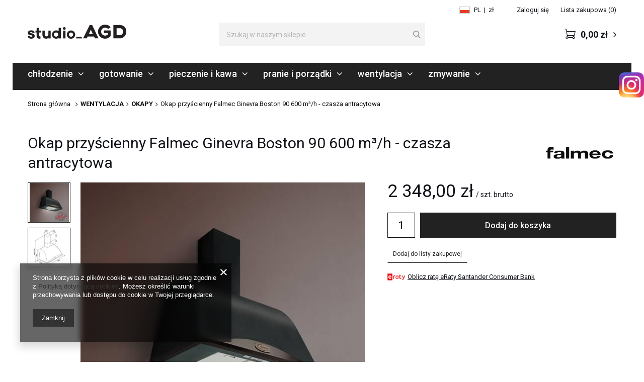

--- FILE ---
content_type: text/html; charset=utf-8
request_url: https://studioagd-store.pl/product-pol-393-Okap-przyscienny-Falmec-Ginevra-Boston-90-600-m3-h-czasza-antracytowa.html
body_size: 18146
content:
<!DOCTYPE html>
<html lang="pl" class="--vat --gross " ><head><meta name='viewport' content='user-scalable=no, initial-scale = 1.0, maximum-scale = 1.0, width=device-width'/> <meta http-equiv="Content-Type" content="text/html; charset=utf-8"><meta http-equiv="X-UA-Compatible" content="IE=edge"><title>Okap przyścienny Falmec Ginevra Boston 90 600 m³/h - czasza antracytowa  | WENTYLACJA \ OKAPY</title><meta name="keywords" content="Okap przyścienny Falmec Ginevra Boston 90 600 m³/h - czasza antracytowa   Falmec  Rodzaj okapu Przyścienny / Kominowy Kolor Grafitowy / Antracyt Głośność okapu, tryb maksymalny [db(A)] 61 - 65 Wydajność (tryb maksymalny) [m3/h] 451 - 500 Szerokość [cm] 81 - 90  Ginevra Boston 90 600 m³/h - czasza antracyt  8034122409948 | WENTYLACJA \ OKAPY"><meta name="description" content="Okap przyścienny Falmec Ginevra Boston 90 600 m³/h - czasza antracytowa  |  | WENTYLACJA \ OKAPY"><link rel="icon" href="/gfx/pol/favicon.ico"><meta name="theme-color" content="#0E1116"><meta name="msapplication-navbutton-color" content="#0E1116"><meta name="apple-mobile-web-app-status-bar-style" content="#0E1116"><link rel="preload stylesheet" as="style" href="/gfx/pol/style.css.gzip?r=1713442233"><script>var app_shop={urls:{prefix:'data="/gfx/'.replace('data="', '')+'pol/',graphql:'/graphql/v1/'},vars:{priceType:'gross',priceTypeVat:true,productDeliveryTimeAndAvailabilityWithBasket:false,geoipCountryCode:'US',},txt:{priceTypeText:'',},fn:{},fnrun:{},files:[],graphql:{}};const getCookieByName=(name)=>{const value=`; ${document.cookie}`;const parts = value.split(`; ${name}=`);if(parts.length === 2) return parts.pop().split(';').shift();return false;};if(getCookieByName('freeeshipping_clicked')){document.documentElement.classList.remove('--freeShipping');}if(getCookieByName('rabateCode_clicked')){document.documentElement.classList.remove('--rabateCode');}</script><script src="/gfx/pol/shop.js.gzip?r=1713442233"></script><meta name="robots" content="index,follow"><meta name="rating" content="general">
<!-- Begin LoginOptions html -->

<style>
#client_new_social .service_item[data-name="service_Apple"]:before, 
#cookie_login_social_more .service_item[data-name="service_Apple"]:before,
.oscop_contact .oscop_login__service[data-service="Apple"]:before {
    display: block;
    height: 2.6rem;
    content: url('/gfx/standards/apple.svg?r=1743165583');
}
.oscop_contact .oscop_login__service[data-service="Apple"]:before {
    height: auto;
    transform: scale(0.8);
}
#client_new_social .service_item[data-name="service_Apple"]:has(img.service_icon):before,
#cookie_login_social_more .service_item[data-name="service_Apple"]:has(img.service_icon):before,
.oscop_contact .oscop_login__service[data-service="Apple"]:has(img.service_icon):before {
    display: none;
}
</style>

<!-- End LoginOptions html -->

<!-- Open Graph -->
<meta property="og:type" content="website"><meta property="og:url" content="https://studioagd-store.pl/product-pol-393-Okap-przyscienny-Falmec-Ginevra-Boston-90-600-m3-h-czasza-antracytowa.html
"><meta property="og:title" content="Okap przyścienny Falmec Ginevra Boston 90 600 m³/h - czasza antracytowa"><meta property="og:site_name" content="studio_AGD store"><meta property="og:locale" content="pl_PL"><meta property="og:image" content="https://studioagd-store.pl/hpeciai/71fbb5ff9f958cfd74e9d2e462001d70/pol_pl_Okap-przyscienny-Falmec-Ginevra-Boston-90-600-m3-h-czasza-antracytowa-393_1.jpg"><meta property="og:image:width" content="565"><meta property="og:image:height" content="565"><link rel="manifest" href="https://studioagd-store.pl/data/include/pwa/3/manifest.json?t=3"><meta name="apple-mobile-web-app-capable" content="yes"><meta name="apple-mobile-web-app-status-bar-style" content="black"><meta name="apple-mobile-web-app-title" content="studioagd-store.pl"><link rel="apple-touch-icon" href="/data/include/pwa/3/icon-128.png"><link rel="apple-touch-startup-image" href="/data/include/pwa/3/logo-512.png" /><meta name="msapplication-TileImage" content="/data/include/pwa/3/icon-144.png"><meta name="msapplication-TileColor" content="#2F3BA2"><meta name="msapplication-starturl" content="/"><script type="application/javascript">var _adblock = true;</script><script async src="/data/include/advertising.js"></script><script type="application/javascript">var statusPWA = {
                online: {
                    txt: "Połączono z internetem",
                    bg: "#5fa341"
                },
                offline: {
                    txt: "Brak połączenia z internetem",
                    bg: "#eb5467"
                }
            }</script><script async type="application/javascript" src="/ajax/js/pwa_online_bar.js?v=1&r=6"></script><script >
window.dataLayer = window.dataLayer || [];
window.gtag = function gtag() {
dataLayer.push(arguments);
}
gtag('consent', 'default', {
'ad_storage': 'denied',
'analytics_storage': 'denied',
'ad_personalization': 'denied',
'ad_user_data': 'denied',
'wait_for_update': 500
});

gtag('set', 'ads_data_redaction', true);
</script><script  class='google_consent_mode_update'>
gtag('consent', 'update', {
'ad_storage': 'granted',
'analytics_storage': 'granted',
'ad_personalization': 'granted',
'ad_user_data': 'granted'
});
</script>
<!-- End Open Graph -->

<link rel="canonical" href="https://studioagd-store.pl/product-pol-393-Okap-przyscienny-Falmec-Ginevra-Boston-90-600-m3-h-czasza-antracytowa.html" />

                <!-- Global site tag (gtag.js) -->
                <script  async src="https://www.googletagmanager.com/gtag/js?id=AW-10801514944"></script>
                <script >
                    window.dataLayer = window.dataLayer || [];
                    window.gtag = function gtag(){dataLayer.push(arguments);}
                    gtag('js', new Date());
                    
                    gtag('config', 'AW-10801514944', {"allow_enhanced_conversions":true});
gtag('config', 'G-393787719');

                </script>
                <link rel="stylesheet" type="text/css" href="/data/designs/12091_8/gfx/pol/custom.css.gzip?r=1721991080">            <!-- Google Tag Manager -->
                    <script >(function(w,d,s,l,i){w[l]=w[l]||[];w[l].push({'gtm.start':
                    new Date().getTime(),event:'gtm.js'});var f=d.getElementsByTagName(s)[0],
                    j=d.createElement(s),dl=l!='dataLayer'?'&l='+l:'';j.async=true;j.src=
                    'https://www.googletagmanager.com/gtm.js?id='+i+dl;f.parentNode.insertBefore(j,f);
                    })(window,document,'script','dataLayer','GTM-');</script>
            <!-- End Google Tag Manager --><script>(function(w,d,s,i,dl){w._ceneo = w._ceneo || function () {
w._ceneo.e = w._ceneo.e || []; w._ceneo.e.push(arguments); };
w._ceneo.e = w._ceneo.e || [];dl=dl===undefined?"dataLayer":dl;
const f = d.getElementsByTagName(s)[0], j = d.createElement(s); j.defer = true;
j.src = "https://ssl.ceneo.pl/ct/v5/script.js?accountGuid=" + i + "&t=" +
Date.now() + (dl ? "&dl=" + dl : ""); f.parentNode.insertBefore(j, f);
})(window, document, "script", "6ff35036-44a8-46d9-9074-0ea835b53220");</script>
                <script>
                if (window.ApplePaySession && window.ApplePaySession.canMakePayments()) {
                    var applePayAvailabilityExpires = new Date();
                    applePayAvailabilityExpires.setTime(applePayAvailabilityExpires.getTime() + 2592000000); //30 days
                    document.cookie = 'applePayAvailability=yes; expires=' + applePayAvailabilityExpires.toUTCString() + '; path=/;secure;'
                    var scriptAppleJs = document.createElement('script');
                    scriptAppleJs.src = "/ajax/js/apple.js?v=2";
                    if (document.readyState === "interactive" || document.readyState === "complete") {
                          document.body.append(scriptAppleJs);
                    } else {
                        document.addEventListener("DOMContentLoaded", () => {
                            document.body.append(scriptAppleJs);
                        });  
                    }
                } else {
                    document.cookie = 'applePayAvailability=no; path=/;secure;'
                }
                </script>
                <script>let paypalDate = new Date();
                    paypalDate.setTime(paypalDate.getTime() + 86400000);
                    document.cookie = 'payPalAvailability_PLN=-1; expires=' + paypalDate.getTime() + '; path=/; secure';
                </script><link rel="preload" as="image" href="/hpeciai/71fbb5ff9f958cfd74e9d2e462001d70/pol_pm_Okap-przyscienny-Falmec-Ginevra-Boston-90-600-m3-h-czasza-antracytowa-393_1.jpg"><style>
								#main_banner1.skeleton .main_slider__item {
									padding-top: calc(454/1170* 100%);
								}
								#main_banner1 .main_slider__item > a.loading {
									min-height: 454px;
								}
							</style><style>
									#photos_slider[data-skeleton] .photos__link:before {
										padding-top: calc(565/565* 100%);
									}
									@media (min-width: 979px) {.photos__slider[data-skeleton] .photos__figure:not(.--nav):first-child .photos__link {
										max-height: 565px;
									}}
								</style></head><body><script>
					var script = document.createElement('script');
					script.src = app_shop.urls.prefix + 'envelope.js.gzip';

					document.getElementsByTagName('body')[0].insertBefore(script, document.getElementsByTagName('body')[0].firstChild);
				</script><div id="container" class="projector_page container"><header class="row mx-0 mx-md-n5 flex-nowrap flex-md-wrap commercial_banner"><script class="ajaxLoad">
                app_shop.vars.vat_registered = "true";
                app_shop.vars.currency_format = "###,##0.00";
                
                    app_shop.vars.currency_before_value = false;
                
                    app_shop.vars.currency_space = true;
                
                app_shop.vars.symbol = "zł";
                app_shop.vars.id= "PLN";
                app_shop.vars.baseurl = "http://studioagd-store.pl/";
                app_shop.vars.sslurl= "https://studioagd-store.pl/";
                app_shop.vars.curr_url= "%2Fproduct-pol-393-Okap-przyscienny-Falmec-Ginevra-Boston-90-600-m3-h-czasza-antracytowa.html";
                

                var currency_decimal_separator = ',';
                var currency_grouping_separator = ' ';

                
                    app_shop.vars.blacklist_extension = ["exe","com","swf","js","php"];
                
                    app_shop.vars.blacklist_mime = ["application/javascript","application/octet-stream","message/http","text/javascript","application/x-deb","application/x-javascript","application/x-shockwave-flash","application/x-msdownload"];
                
                    app_shop.urls.contact = "/contact-pol.html";
                </script><div id="viewType" style="display:none"></div><div id="menu_settings" class="px-0"><div class="menu_settings_bar d-md-flex align-items-center"><div class="open_trigger"><div class="menu_settings_wrapper"><div class="menu_settings_inline"><div class="menu_settings_header">
                                            Język i waluta: 
                                        </div><div class="menu_settings_content"><span class="menu_settings_flag flag flag_pol"></span><strong class="menu_settings_value"><span class="menu_settings_language">pl</span><span> | </span><span class="menu_settings_currency">zł</span></strong></div></div><div class="menu_settings_inline"><div class="menu_settings_header">
                                            Dostawa do: 
                                        </div><div class="menu_settings_content"><strong class="menu_settings_value">Polska</strong></div></div></div></div><form action="https://studioagd-store.pl/settings.php" method="post"><ul class="bg_alter"><li><div class="form-group"><label for="menu_settings_curr">Waluta</label><div class="select-after"><select class="form-control" name="curr" id="menu_settings_curr"><option value="PLN" selected>zł</option><option value="EUR">€ (1 zł = 0.2364€)
                                                                        </option></select></div></div></li><li class="buttons"><button class="btn --solid --large" type="submit">
                                            Zastosuj zmiany
                                        </button></li></ul></form><div id="menu_additional"><a class="menu_settings_login log_in" href="https://studioagd-store.pl/login.php" title="">Zaloguj się
                                    </a><a class="menu_settings_logout register" href="https://studioagd-store.pl/client-new.php?register" title="">Zarejestruj się
                                    </a><a href="/basketedit.php?mode=2" class="menu_settings_wishlist">
                                Lista zakupowa
                                <span>0</span></a></div></div></div><div id="logo" class="col-md-4 d-flex align-items-center"><a href="https://studioagd-store.pl/" target="_self"><img src="/data/gfx/mask/pol/logo_3_big.png" alt="STUDIO_AGD_STORE" width="196" height="28"></a></div><form action="https://studioagd-store.pl/search.php" method="get" id="menu_search" class="col-md-4 px-md-0"><label class="d-md-none"><i class="icon-search"></i></label><div><div class="form-group"><input id="menu_search_text" type="text" name="text" class="catcomplete" placeholder="Szukaj w naszym sklepie"></div><button type="submit" class="d-none d-md-inline-block"><i class="icon-search"></i></button><a href="https://studioagd-store.pl/searching.php" title=""><i class="icon-remove d-md-none"></i></a></div></form><div id="menu_basket" class="col-md-4"><a href="https://studioagd-store.pl/basketedit.php?mode=1"><strong>0,00 zł</strong><span class="badge badge-info"></span></a><div class="d-none"><a class="wishes_link link" href="https://studioagd-store.pl/basketedit.php?mode=2" rel="nofollow" title=""><span>Lista zakupowa(0)</span></a><span> | </span><a class="basket_link link" href="https://studioagd-store.pl/basketedit.php?mode=1" rel="nofollow" title="Twój koszyk jest pusty, najpierw dodaj do niego produkty z naszej oferty.">
                        Złóż zamówienie
                    </a></div><script>
                        app_shop.vars.cache_html = true;
                    </script></div><nav id="menu_categories" class="col-md-12 px-0"><button type="button" class="navbar-toggler"><i class="icon-reorder"></i></button><div class="navbar-collapse" id="menu_navbar"><ul class="navbar-nav"><li class="nav-item"><a  href="/pol_m_CHLODZENIE-820.html" target="_self" title="CHŁODZENIE" class="nav-link" >CHŁODZENIE</a><ul class="navbar-subnav"><li class="nav-item"><a class="nav-link" href="/pol_m_CHLODZENIE_AKCESORIA-831.html" target="_self">AKCESORIA</a></li><li class="nav-item"><a class="nav-link" href="/pol_m_CHLODZENIE_BLAST-CHILLER-832.html" target="_self">BLAST CHILLER</a></li><li class="nav-item"><a class="nav-link" href="/pol_m_CHLODZENIE_CHLODZIARKI-828.html" target="_self">CHŁODZIARKI</a></li><li class="nav-item"><a class="nav-link" href="/pol_m_CHLODZENIE_CHLODZIARKO-ZAMRAZARKI-829.html" target="_self">CHŁODZIARKO-ZAMRAŻARKI</a></li><li class="nav-item"><a class="nav-link" href="/pol_m_CHLODZENIE_HUMIDORY-1063.html" target="_self">HUMIDORY</a></li><li class="nav-item"><a class="nav-link" href="/pol_m_CHLODZENIE_WINIARKI-827.html" target="_self">WINIARKI</a></li><li class="nav-item"><a class="nav-link" href="/pol_m_CHLODZENIE_ZAMRAZARKI-830.html" target="_self">ZAMRAŻARKI</a></li></ul></li><li class="nav-item"><a  href="/pol_m_GOTOWANIE-821.html" target="_self" title="GOTOWANIE" class="nav-link" >GOTOWANIE</a><ul class="navbar-subnav"><li class="nav-item"><a class="nav-link" href="/pol_m_GOTOWANIE_AKCESORIA-838.html" target="_self">AKCESORIA</a></li><li class="nav-item"><a class="nav-link" href="/pol_m_GOTOWANIE_KUCHNIE-WOLNOSTOJACE-836.html" target="_self">KUCHNIE WOLNOSTOJĄCE</a></li><li class="nav-item"><a class="nav-link" href="/pol_m_GOTOWANIE_MIKROFALOWKI-834.html" target="_self">MIKROFALÓWKI</a></li><li class="nav-item"><a class="nav-link" href="/pol_m_GOTOWANIE_PAKOWARKI-PROZNIOWE-1373.html" target="_self">PAKOWARKI PRÓŻNIOWE</a></li><li class="nav-item"><a class="nav-link" href="/pol_m_GOTOWANIE_PLYTY-833.html" target="_self">PŁYTY</a></li><li class="nav-item"><a class="nav-link" href="/pol_m_GOTOWANIE_PLYTY-Z-WYCIAGIEM-BLATOWYM-1004.html" target="_self">PŁYTY Z WYCIĄGIEM BLATOWYM</a></li><li class="nav-item"><a class="nav-link" href="/pol_m_GOTOWANIE_URZADZENIE-DO-GOTOWANIA-NA-PARZE-835.html" target="_self">URZĄDZENIE DO GOTOWANIA NA PARZE</a></li></ul></li><li class="nav-item"><a  href="/pol_m_PIECZENIE-I-KAWA-817.html" target="_self" title="PIECZENIE I KAWA" class="nav-link" >PIECZENIE I KAWA</a><ul class="navbar-subnav"><li class="nav-item"><a class="nav-link" href="/pol_m_PIECZENIE-I-KAWA_AKCESORIA-848.html" target="_self">AKCESORIA</a></li><li class="nav-item"><a class="nav-link" href="/pol_m_PIECZENIE-I-KAWA_EKSPRESY-DO-KAWY-846.html" target="_self">EKSPRESY DO KAWY</a></li><li class="nav-item"><a class="nav-link" href="/pol_m_PIECZENIE-I-KAWA_PIEKARNIK-Z-FUNKCJA-MIKROFALI-1383.html" target="_self">PIEKARNIK Z FUNKCJĄ MIKROFALI</a></li><li class="nav-item"><a class="nav-link" href="/pol_m_PIECZENIE-I-KAWA_PIEKARNIK-Z-FUNKCJA-PARY-I-MIKROFALI-1390.html" target="_self">PIEKARNIK Z FUNKCJĄ PARY I MIKROFALI</a></li><li class="nav-item"><a class="nav-link" href="/pol_m_PIECZENIE-I-KAWA_PIEKARNIKI-845.html" target="_self">PIEKARNIKI</a></li><li class="nav-item"><a class="nav-link" href="/pol_m_PIECZENIE-I-KAWA_PIEKARNIKI-100-PARY-984.html" target="_self">PIEKARNIKI 100% PARY</a></li><li class="nav-item"><a class="nav-link" href="/pol_m_PIECZENIE-I-KAWA_SZUFLADY-837.html" target="_self">SZUFLADY</a></li></ul></li><li class="nav-item"><a  href="/pol_m_PRANIE-I-PORZADKI-822.html" target="_self" title="PRANIE I PORZĄDKI" class="nav-link" >PRANIE I PORZĄDKI</a><ul class="navbar-subnav"><li class="nav-item"><a class="nav-link" href="/pol_m_PRANIE-I-PORZADKI_AKCESORIA-855.html" target="_self">AKCESORIA</a></li><li class="nav-item"><a class="nav-link" href="/pol_m_PRANIE-I-PORZADKI_PRALKI-852.html" target="_self">PRALKI</a></li><li class="nav-item"><a class="nav-link" href="/pol_m_PRANIE-I-PORZADKI_PRALKO-SUSZARKI-854.html" target="_self">PRALKO-SUSZARKI</a></li><li class="nav-item"><a class="nav-link" href="/pol_m_PRANIE-I-PORZADKI_SUSZARKI-853.html" target="_self">SUSZARKI</a></li><li class="nav-item"><a class="nav-link" href="/pol_m_PRANIE-I-PORZADKI_URZADZENIA-PRASUJACE-998.html" target="_self">URZĄDZENIA PRASUJĄCE</a></li></ul></li><li class="nav-item active"><a  href="/pol_m_WENTYLACJA-818.html" target="_self" title="WENTYLACJA" class="nav-link active" >WENTYLACJA</a><ul class="navbar-subnav"><li class="nav-item"><a class="nav-link" href="/pol_m_WENTYLACJA_AKCESORIA-857.html" target="_self">AKCESORIA</a></li><li class="nav-item active"><a class="nav-link active" href="/pol_m_WENTYLACJA_OKAPY-856.html" target="_self">OKAPY</a></li><li class="nav-item"><a class="nav-link" href="/pol_m_WENTYLACJA_SILNIKI-1397.html" target="_self">SILNIKI</a></li></ul></li><li class="nav-item"><a  href="/pol_m_ZMYWANIE-819.html" target="_self" title="ZMYWANIE" class="nav-link" >ZMYWANIE</a><ul class="navbar-subnav"><li class="nav-item"><a class="nav-link" href="/pol_m_ZMYWANIE_AKCESORIA-866.html" target="_self">AKCESORIA</a></li><li class="nav-item"><a class="nav-link" href="/pol_m_ZMYWANIE_BATERIE-KUCHENNE-863.html" target="_self">BATERIE KUCHENNE</a></li><li class="nav-item"><a class="nav-link" href="/pol_m_ZMYWANIE_BATERIE-KUCHENNE-ZESTAWY-1079.html" target="_self">BATERIE KUCHENNE - ZESTAWY</a></li><li class="nav-item"><a class="nav-link" href="/pol_m_ZMYWANIE_QUOOKER-1460.html" target="_self">QUOOKER</a></li><li class="nav-item"><a class="nav-link" href="/pol_m_ZMYWANIE_ROZDRABNIACZE-867.html" target="_self">ROZDRABNIACZE</a></li><li class="nav-item"><a class="nav-link" href="/pol_m_ZMYWANIE_ZLEWOZMYWAKI-862.html" target="_self">ZLEWOZMYWAKI</a></li><li class="nav-item"><a class="nav-link" href="/pol_m_ZMYWANIE_ZMYWARKI-864.html" target="_self">ZMYWARKI</a></li></ul></li></ul></div></nav><div class="breadcrumbs col-md-12 px-md-5"><div class="back_button"><button id="back_button"><i class="icon-angle-left"></i> Wstecz</button></div><div class="list_wrapper"><ol><li class="bc-main"><span><a href="/">Strona główna</a></span></li><li class="category bc-item-1"><a class="category" href="/pol_m_WENTYLACJA-818.html">WENTYLACJA</a></li><li class="category bc-active bc-item-2"><a class="category" href="/pol_m_WENTYLACJA_OKAPY-856.html">OKAPY</a></li><li class="bc-active bc-product-name"><span>Okap przyścienny Falmec Ginevra Boston 90 600 m³/h - czasza antracytowa</span></li></ol></div></div></header><div id="layout" class="row clearfix"><aside class="col-3"><div class="setMobileGrid" data-item="#menu_navbar"></div><div class="setMobileGrid" data-item="#menu_navbar3" data-ismenu1="true"></div><div class="setMobileGrid" data-item="#menu_blog"></div><div class="login_menu_block d-lg-none" id="login_menu_block"><a class="sign_in_link" href="/login.php" title=""><i class="icon-user"></i><span>Zaloguj się</span></a><a class="registration_link" href="/client-new.php?register" title=""><i class="icon-lock"></i><span>Zarejestruj się</span></a><a class="order_status_link" href="/order-open.php" title=""><i class="icon-globe"></i><span>Sprawdź status zamówienia</span></a></div><div class="setMobileGrid" data-item="#menu_contact"></div><div class="setMobileGrid" data-item="#menu_settings"></div><div class="setMobileGrid" data-item="#Filters"></div></aside><div id="content" class="col-12 px-0 d-flex flex-wrap"><div id="menu_compare_product" class="compare mb-2 pt-sm-3 pb-sm-3 mb-sm-3 mx-3" style="display: none;"><div class="compare__label d-none d-sm-block">Dodane do porównania</div><div class="compare__sub"></div><div class="compare__buttons"><a class="compare__button btn --solid --secondary" href="https://studioagd-store.pl/product-compare.php" title="Porównaj wszystkie produkty" target="_blank"><span>Porównaj produkty </span><span class="d-sm-none">(0)</span></a><a class="compare__button --remove btn d-none d-sm-block" href="https://studioagd-store.pl/settings.php?comparers=remove&amp;product=###" title="Usuń wszystkie produkty">
                        Usuń produkty
                    </a></div><script>
                        var cache_html = true;
                    </script></div><section id="projector_productname" class="product_name d-flex mb-2 mb-sm-4 justify-content-between col-12"><div class="product_name__wrapper pr-md-2"><h1 class="product_name__name m-0">Okap przyścienny Falmec Ginevra Boston 90 600 m³/h - czasza antracytowa</h1></div><div class="product_name__firm_logo d-none d-md-flex justify-content-end align-items-center"><a class="firm_logo" href="/firm-pol-1308137277-Falmec.html"><img src="/data/lang/pol/producers/gfx/projector/1308137277_1.png" title="Falmec" alt="Falmec"></a></div></section><section id="projector_photos" class="photos col-12 col-md-6 col-lg-7 d-flex align-items-start mb-2 mb-md-4"><div id="photos_nav" class="photos__nav d-none d-md-flex flex-md-column"><figure class="photos__figure --nav"><a class="photos__link --nav" href="/hpeciai/71fbb5ff9f958cfd74e9d2e462001d70/pol_pl_Okap-przyscienny-Falmec-Ginevra-Boston-90-600-m3-h-czasza-antracytowa-393_1.jpg" data-slick-index="0" data-width="100" data-height="100"><img class="photos__photo b-lazy --nav" alt="Okap przyścienny Falmec Ginevra Boston 90 600 m³/h - czasza antracytowa" data-src="/hpeciai/cbf86cb88c23ce4b71af8716af8fc967/pol_ps_Okap-przyscienny-Falmec-Ginevra-Boston-90-600-m3-h-czasza-antracytowa-393_1.jpg"></a></figure><figure class="photos__figure --nav"><a class="photos__link --nav" href="/hpeciai/2a0aa2b5979d4c4711fac529c4748817/pol_pl_Okap-przyscienny-Falmec-Ginevra-Boston-90-600-m3-h-czasza-antracytowa-393_2.jpg" data-slick-index="1" data-width="92" data-height="100"><img class="photos__photo b-lazy --nav" alt="Okap przyścienny Falmec Ginevra Boston 90 600 m³/h - czasza antracytowa" data-src="/hpeciai/4b9b43ab9e6828208942fdc8bf999541/pol_ps_Okap-przyscienny-Falmec-Ginevra-Boston-90-600-m3-h-czasza-antracytowa-393_2.jpg"></a></figure></div><div id="photos_slider" class="photos__slider" data-nav="true"><div class="photos___slider_wrapper"><figure class="photos__figure"><a class="photos__link" href="/hpeciai/71fbb5ff9f958cfd74e9d2e462001d70/pol_pl_Okap-przyscienny-Falmec-Ginevra-Boston-90-600-m3-h-czasza-antracytowa-393_1.jpg" data-width="565" data-height="565"><img class="photos__photo slick-loading" alt="Okap przyścienny Falmec Ginevra Boston 90 600 m³/h - czasza antracytowa" data-lazy="/hpeciai/71fbb5ff9f958cfd74e9d2e462001d70/pol_pm_Okap-przyscienny-Falmec-Ginevra-Boston-90-600-m3-h-czasza-antracytowa-393_1.jpg"></a></figure><figure class="photos__figure"><a class="photos__link" href="/hpeciai/2a0aa2b5979d4c4711fac529c4748817/pol_pl_Okap-przyscienny-Falmec-Ginevra-Boston-90-600-m3-h-czasza-antracytowa-393_2.jpg" data-width="273" data-height="297"><img class="photos__photo slick-loading" alt="Okap przyścienny Falmec Ginevra Boston 90 600 m³/h - czasza antracytowa" data-lazy="/hpeciai/2a0aa2b5979d4c4711fac529c4748817/pol_pm_Okap-przyscienny-Falmec-Ginevra-Boston-90-600-m3-h-czasza-antracytowa-393_2.jpg"></a></figure></div></div></section><div class="pswp" tabindex="-1" role="dialog" aria-hidden="true"><div class="pswp__bg"></div><div class="pswp__scroll-wrap"><div class="pswp__container"><div class="pswp__item"></div><div class="pswp__item"></div><div class="pswp__item"></div></div><div class="pswp__ui pswp__ui--hidden"><div class="pswp__top-bar"><div class="pswp__counter"></div><button class="pswp__button pswp__button--close" title="Close (Esc)"></button><button class="pswp__button pswp__button--share" title="Share"></button><button class="pswp__button pswp__button--fs" title="Toggle fullscreen"></button><button class="pswp__button pswp__button--zoom" title="Zoom in/out"></button><div class="pswp__preloader"><div class="pswp__preloader__icn"><div class="pswp__preloader__cut"><div class="pswp__preloader__donut"></div></div></div></div></div><div class="pswp__share-modal pswp__share-modal--hidden pswp__single-tap"><div class="pswp__share-tooltip"></div></div><button class="pswp__button pswp__button--arrow--left" title="Previous (arrow left)"></button><button class="pswp__button pswp__button--arrow--right" title="Next (arrow right)"></button><div class="pswp__caption"><div class="pswp__caption__center"></div></div></div></div></div><script class="ajaxLoad">
                cena_raty = 2348.00;
                
                    var  client_login = 'false'
                    
                var  client_points = '';
                var  points_used = '';
                var  shop_currency = 'zł';
                var product_data = {
                "product_id": '393',
                
                "currency":"zł",
                "product_type":"product_item",
                "unit":"szt.",
                "unit_plural":"szt.",

                "unit_sellby":"1",
                "unit_precision":"0",

                "base_price":{
                
                    "maxprice":"2348.00",
                
                    "maxprice_formatted":"2 348,00 zł",
                
                    "maxprice_net":"1908.94",
                
                    "maxprice_net_formatted":"1 908,94 zł",
                
                    "minprice":"2348.00",
                
                    "minprice_formatted":"2 348,00 zł",
                
                    "minprice_net":"1908.94",
                
                    "minprice_net_formatted":"1 908,94 zł",
                
                    "size_max_maxprice_net":"0.00",
                
                    "size_min_maxprice_net":"0.00",
                
                    "size_max_maxprice_net_formatted":"0,00 zł",
                
                    "size_min_maxprice_net_formatted":"0,00 zł",
                
                    "size_max_maxprice":"0.00",
                
                    "size_min_maxprice":"0.00",
                
                    "size_max_maxprice_formatted":"0,00 zł",
                
                    "size_min_maxprice_formatted":"0,00 zł",
                
                    "price_unit_sellby":"2348.00",
                
                    "value":"2348.00",
                    "price_formatted":"2 348,00 zł",
                    "price_net":"1908.94",
                    "price_net_formatted":"1 908,94 zł",
                    "vat":"23",
                    "worth":"2348.00",
                    "worth_net":"1908.94",
                    "worth_formatted":"2 348,00 zł",
                    "worth_net_formatted":"1 908,94 zł",
                    "basket_enable":"y",
                    "special_offer":"false",
                    "rebate_code_active":"n",
                    "priceformula_error":"false"
                },

                "order_quantity_range":{
                
                }

                

                }
                var  trust_level = '0';
            </script><form id="projector_form" action="https://studioagd-store.pl/basketchange.php" method="post" data-product_id="393" class="
                     col-12 col-md-6 col-lg-5 mb-2 mb-md-4 
                    "><input id="projector_product_hidden" type="hidden" name="product" value="393"><input id="projector_size_hidden" type="hidden" name="size" autocomplete="off" value="onesize"><input id="projector_mode_hidden" type="hidden" name="mode" value="1"><div id="projector_details" class="product_info"><div class="product_section sizes" id="projector_sizes_cont" style="display:none;"><label class="select_button_label">Rozmiar</label><div class="product_section_sub sizes__sub"><a class="select_button" href="/product-pol-393-Okap-przyscienny-Falmec-Ginevra-Boston-90-600-m3-h-czasza-antracytowa.html?selected_size=onesize" data-type="onesize">uniwersalny</a></div></div><div class="projector_product_status_wrapper" style="display:none"><div id="projector_status_description_wrapper" style="display:none"><div><span class="projector_status_gfx_wrapper"><img id="projector_status_gfx" class="projector_status_gfx" alt="status_icon" src="/data/lang/pol/available_graph/graph_1_7.png"></span><span class="projector_amount" id="projector_amount"><strong>%d </strong></span><span class="projector_status_description" id="projector_status_description">Sprawdź dostępność - 500 350 530</span></div></div><div id="projector_shipping_info" style="display:none"><label>
                                            Wysyłka 
                                        </label><div><span class="projector_delivery_days" id="projector_delivery_days">
                                                                w czwartek 
                                                            </span></div><a class="shipping_info btn" href="#shipping_info" title="Sprawdź czasy i koszty wysyłki">
                                    Sprawdź czasy i koszty wysyłki
                                </a></div></div><div id="projector_prices_wrapper"><div class="product_section" id="projector_price_srp_wrapper" style="display:none;"><label class="projector_label">Cena katalogowa:</label><div><span class="projector_price_srp" id="projector_price_srp"></span></div></div><div class="product_section" id="projector_price_value_wrapper"><label class="projector_label"></label><div class="projector_price_subwrapper"><div id="projector_price_maxprice_wrapper" style="display:none;"><del class="projector_price_maxprice" id="projector_price_maxprice"></del></div><strong class="projector_price_value" id="projector_price_value">2 348,00 zł</strong><div class="price_gross_info"><small class="projector_price_unit_sep">
                                                 / 
                                            </small><small class="projector_price_unit_sellby" id="projector_price_unit_sellby" style="display:none">1</small><small class="projector_price_unit" id="projector_price_unit">szt.</small><span>
                                                            brutto
                                                        </span></div><div class="instalment_yousave"><span id="projector_instalment_wrapper"></span><span class="projector_price_yousave" id="projector_price_yousave" style="display:none;"></span></div></div></div></div><div class="product_section tell_availability" id="projector_tell_availability" style="display:none"><label>
                            Powiadomienie:
                        </label><div class="product_section_sub"><div class="form-group"><div class="input-group has-feedback has-required"><div class="input-group-addon"><i class="icon-envelope-alt"></i></div><input type="text" class="form-control validate" name="email" data-validation-url="/ajax/client-new.php?validAjax=true" data-validation="client_email" required="required" disabled placeholder="Twój adres e-mail"><span class="form-control-feedback"></span></div></div><div class="checkbox" style="display:none;" id="sms_active_checkbox"><label><input type="checkbox">Chcę dodatkowo otrzymać wiadomość SMS z powiadomieniem 
                                </label></div><div class="form-group" style="display:none;" id="sms_active_group"><div class="input-group has-feedback has-required"><div class="input-group-addon"><i class="icon-phone"></i></div><input type="text" class="form-control validate" name="phone" data-validation-url="/ajax/client-new.php?validAjax=true" data-validation="client_phone" required="required" disabled placeholder="Twój numer telefonu"><span class="form-control-feedback"></span></div></div><p class="form-privacy-info">Dane są przetwarzane zgodnie z <a href="/pol-privacy-and-cookie-notice.html">polityką prywatności</a>. Przesyłając je, akceptujesz jej postanowienia. </p><div class="form-group"><button type="submit" class="btn --solid --large">
                                    Powiadom o dostępności
                                </button></div><div class="form-group"><p> Powyższe dane nie są używane do przesyłania newsletterów lub innych reklam. Włączając powiadomienie zgadzasz się jedynie na wysłanie jednorazowo informacji o ponownej dostępności tego produktu. </p></div></div></div><div id="projector_buy_section" class="product_section"><label class="projector_label">
                                    Ilość: 
                                </label><div class="projector_buttons" id="projector_buttons"><div class="projector_number" id="projector_number_cont"><button id="projector_number_down" class="projector_number_down" type="button"><i class="icon-minus"></i></button><input class="projector_number" name="number" id="projector_number" value="1"><button id="projector_number_up" class="projector_number_up" type="button"><i class="icon-plus"></i></button></div><button class="btn --solid --large projector_butttons_buy" id="projector_button_basket" type="submit" title="Dodaj produkt do koszyka">
                                        Dodaj do koszyka
                                    </button><a href="#add_favorite" class="projector_buttons_obs btn" id="projector_button_observe" title="Dodaj do listy zakupowej">
                                Dodaj do listy zakupowej
                            </a></div></div><div id="projector_points_wrapper" class="points_price_section" style="display:none;"><div class="product_points_wrapper"></div><div class="product_points_buy" style="display:none;"><div><button id="projector_button_points_basket" type="submit" name="forpoints" value="1" class="btn --solid">
                                        Kup za punkty
                                    </button></div></div></div></div></form><div id="alert_cover" class="projector_alert_55916" style="display:none" onclick="Alertek.hide_alert();"></div><script class="ajaxLoad">
                app_shop.vars.contact_link = "/contact-pol.html";
            </script><script class="ajaxLoad">
				var bundle_title =   "Cena produktów poza zestawem";
			</script><section id="projector_benefits" class="benefits mb-4"><div class="benefits__block --returns"><span class="benefits__item --return">Łatwy zwrot towaru w ciągu <span class="benefits__return_days">14</span> dni od zakupu bez podania przyczyny</span></div><div class="benefits__block --instalments"><a class="benefits__item --instalment" data-instalments="eRaty Santander Consumer Bank" onclick=" calculate_instalments('700','10000000.00','','',$(this).attr('data-window'),'','eRaty Santander Consumer Bank'); return false;" href="javascript:window.open('https://wniosek.eraty.pl/symulator/oblicz/numerSklepu/87847/wariantSklepu/1/typProduktu/0/wartoscTowarow/XXX',%20'',%20'height=750,width=850,location=no,resizable=yes,scrollbars=yes,status=0;')" data-window="window.open('https://wniosek.eraty.pl/symulator/oblicz/numerSklepu/87847/wariantSklepu/1/typProduktu/0/wartoscTowarow/XXX', '', 'height=750,width=850,location=no,resizable=yes,scrollbars=yes,status=0;')"><img class="benefits__instalment_img" src="/panel/gfx/payforms/icon_InstallmentZagiel.png" alt="eRaty Santander Consumer Bank"><span class="benefits__instalment_txt">Oblicz ratę eRaty Santander Consumer Bank</span></a></div></section><section id="projector_longdescription" class="longdescription cm col-12" data-dictionary="true"><link rel="stylesheet" href="https://electrodesign.pl/data/include/cms/4FalmecProd/style/style.css">


<main class="zasobnik">
		
  <div>
    <div style="position: relative">
	<img src="https://electrodesign.pl/data/include/cms/4FalmecProd/Ginevra_Boston_90_600.jpg" alt=""/>
	  <div class="prod">
		 <h2>Classic</h2> 
		  <h3>Ginevra Boston  </h3>
		         
            <ul>
                <li><span class="fre"></span>Stal lakierowana na antracyt</li>
                <li><span class="fre">></span>Dolna krawędź miedziana</li>
                <li><span class="fre">></span>Sterowanie suwakowe</li>
                <li><span class="fre">></span>Oświetlenie led</li>
             
            </ul>
            		 
	</div>
</div>
</div>
	
	<div class="opis">
	<div class="flexbox-container" style="background: #F5F4F0; margin-top: 30px;">
		
    <div style="flex: 1;" class="tekst" > 
	 
       <ul>
    	<li class="titoloSezione"><span>Dane techniczne</span></li>
        
        <li>Sposób instalacji<br />
        <span>Przyścienny</span></li>
        
        <li>Wymiary<br />
        <span>90 cm</span></li>
        
        <li>Dane ogólne<br />
            <span>Sterowanie suwakowe</span><br />                        
            <span>Oświetlenie led</span><br />                        
            <span>Filtr przeciwtłuszczowy metalowy, wymienny, z możliwością mycia</span><br />                        
            <span>Filtr węglowy w zestawie</span><br />                        
                	                        
		</li>

        <li>Wykończenie<br />
            <span>Stal lakierowana na antracyt</span>     <br>
            <span>Krawędź przednia miedziana</span>     <br>
                   
        </li>
        
        <li>Silnik<br />
            <span>600 m<sup>3</sup>/h</span>                    
        </li>
        
        <li>Rodzaj sterowania<br />
            <span>Sterowanie suwakowe</span>                    
        </li>
        

<!--
        <li>Zakresy prędkości<br />
            <span>4</span>                    
		</li>
-->

        <li>Oświetlenie<br />
            <span>Żarówka 2 x 18W</span>                    
        </li>
        

<!--
        <li>KLASA ENERGETYCZNA<br />
            <span>C</span>                    
        </li>
-->
        
        <li>Odległość minimalna<br />
         	<span>Płyta elektryczna: 52 cm</span><br />                        
            <span>Płyta gazowa: 65 cm</span>                        
		</li>
            </ul>

	
    </div>

<div style="flex: 1;" class="tekst">


       <ul>
    	<li class="titoloSezione"><span>Akcesoria</span></li>

<!--
            <li>KACL.140<br />
            	<span>Linki regulowane do 240 cm</span>                    
            </li>
-->
            
<!--
            <li>KACL.815<br />
            	<span>Serwetki do konserwacji powierzchni ze stali Inox (pudełko 10 szt.)</span>                    
			</li>

            <li>KACL.400<br />
            	<span>Tłumik / Przenośnik powietrza NRS™</span>                    
			</li>


            <li>KACL.400<br />
            	<span>Tłumik / Przenośnik powietrza NRS™</span>                    
   			</li>


            <li>101078900<br />
            	<span>Filtr węglowy wysokiej wydajności - 274x274,5 mm</span>                    
			</li>

            <li>KACL.796#4AF<br />
            	<span>Silnik zewnętrzny 1500 m³/h</span>                    
			</li>

            <li>KACL.797#4AF<br />
            	<span>Silnik poddaszowy 1300 m³/h</span>                    
			</li>

            <li>103050093<br />
            	<span>Filtr węglowy Ø192mm</span>                    
            </li>
-->

            
            </ul>    
</div>
	
<div style="flex: 1;" class="tekst">
<ul class="marginBottom">
    	<li class="titoloSezione"><span>Zużycie i podłączanie</span></li>
            
            <li>Maksymalne zużycie energii<br />
            	<span>230 W</span>                    
            </li>
           
            <li>Napięcie<br />
            	<span>220-240V</span>                    
            </li>
            
            <li>Częstotliwość<br />
            	<span>50-60Hz</span>                    
			</li>
        </ul>

		<ul>

       <li class="titoloSezione"><span>Opakowanie</span></li>

            <li >Ciężar brutto<br />
                <span>22 Kg</span>                    
		    </li>
            
            <li >Ciężar netto<br />
            	<span>18 Kg</span>                    
            </li>
           
            <li >Objętość<br />
            	<span>0.37 m<sup>3</sup></span>                    
			</li>

            <li >Wymiary opakowania<br />
             	<span>Długość: 995 mm</span><br />                        
                <span>Wysokość: 595 mm</span><br />                        
                <span>Głębokość: 630 mm</span>                        
            </li>
            </ul>
		</div>		

</div>
		

	
<div class="flexbox-container">
  <div style="flex: 1"> <p style="color: black; text-align: left !important; font-size: 16px"></p></div>

  <div style="flex: 1"><p style="color: black; text-align: left !important; font-size: 16px"></p><img src="https://electrodesign.pl/data/include/cms/4FalmecProd/Ginevra_Boston_90_60_rys.jpg">
</div>
	
 <div style="flex: 1"><p style="color: black; text-align: left !important; font-size: 16px"></p> </div> 
		
</div>
	
		
</div>	




	<h2>Pliki do pobrania</h2>
	
<div class="flexbox-container">
	
  <div style="flex: 1;" class="pobranie">
    <a class="linki" target="_blank" href="/data/include/cms/4FalmecProd/dokument/Ginevra_Boston_90_60_io.pdf"><button class="przycisk"> <span style="margin-left: 10px !important;">Instrukcja obsługi<br>
		(.pdf)</span></buton></a>
  </div>

  <div style="flex: 1" class="pobranie">
	<a class="linki" target="_blank" href="/data/include/cms/4FalmecProd/dokument/Ginevra_Boston_90_60_kp.pdf"><button class="przycisk"> <span style="margin-left: 10px !important;">       	                        Karta produktu<br>
		(.pdf)</span></buton></a>
	</div>
	
  <div class="pobranie" style="flex: 1">
    
  </div>
</div>
</div>

</main></section><section id="projector_dictionary" class="dictionary col-12 pt-1 pt-sm-4"><div class="dictionary__group --first --no-group"><div class="dictionary__param row mb-2"><div class="dictionary__name col-6 d-flex align-items-center justify-content-end"><span class="dictionary__name_txt">Rodzaj okapu</span></div><div class="dictionary__values col-6"><div class="dictionary__value"><span class="dictionary__value_txt">Przyścienny / Kominowy</span></div></div></div><div class="dictionary__param row mb-2"><div class="dictionary__name col-6 d-flex align-items-center justify-content-end"><span class="dictionary__name_txt">Kolor</span></div><div class="dictionary__values col-6"><div class="dictionary__value"><span class="dictionary__value_txt">Grafitowy / Antracyt</span></div></div></div><div class="dictionary__param row mb-2"><div class="dictionary__name col-6 d-flex align-items-center justify-content-end"><span class="dictionary__name_txt">Głośność okapu, tryb maksymalny [db(A)]</span></div><div class="dictionary__values col-6"><div class="dictionary__value"><span class="dictionary__value_txt">61 - 65</span></div></div></div><div class="dictionary__param row mb-2"><div class="dictionary__name col-6 d-flex align-items-center justify-content-end"><span class="dictionary__name_txt">Wydajność (tryb maksymalny) [m3/h]</span></div><div class="dictionary__values col-6"><div class="dictionary__value"><span class="dictionary__value_txt">451 - 500</span></div></div></div><div class="dictionary__param row mb-2"><div class="dictionary__name col-6 d-flex align-items-center justify-content-end"><span class="dictionary__name_txt">Szerokość [cm]</span></div><div class="dictionary__values col-6"><div class="dictionary__value"><span class="dictionary__value_txt">81 - 90</span></div></div></div></div></section><section id="projector_warranty" class="warranty mb-5 col-12" data-type="producer" data-period="60"><div class="warranty__label mb-3"><span class="warranty__label_txt">5 lat Gwarancji Falmec</span></div><div class="warranty__img_wrapper mb-3"><img class="warranty__img" src="/data/lang/pol/warranty/icon/19.jpg" alt="5 lat Gwarancji Falmec"></div><div class="warranty__description col-12 col-md-7 mx-auto"><h3 style="text-align: center;">Dołączyliśmy do klubu Prestige Falmec dzięki czemu przy zakupie w naszym sklepie otrzymujesz 5 lat pełnych i bezpłatnych usług serwisowych dla Twojego okapu Falmec.</h3></div></section><section id="products_associated_zone1" class="hotspot mb-5 --list col-12" data-ajaxLoad="true" data-pageType="projector"><div class="hotspot mb-5 skeleton"><span class="headline"></span><div class="products d-flex flex-wrap"><div class="product col-12 px-0 py-3 d-sm-flex align-items-sm-center py-sm-1"><span class="product__icon d-flex justify-content-center align-items-center p-1 m-0"></span><span class="product__name mb-1 mb-md-0"></span><div class="product__prices"></div></div><div class="product col-12 px-0 py-3 d-sm-flex align-items-sm-center py-sm-1"><span class="product__icon d-flex justify-content-center align-items-center p-1 m-0"></span><span class="product__name mb-1 mb-md-0"></span><div class="product__prices"></div></div><div class="product col-12 px-0 py-3 d-sm-flex align-items-sm-center py-sm-1"><span class="product__icon d-flex justify-content-center align-items-center p-1 m-0"></span><span class="product__name mb-1 mb-md-0"></span><div class="product__prices"></div></div><div class="product col-12 px-0 py-3 d-sm-flex align-items-sm-center py-sm-1"><span class="product__icon d-flex justify-content-center align-items-center p-1 m-0"></span><span class="product__name mb-1 mb-md-0"></span><div class="product__prices"></div></div></div></div></section><section id="product_askforproduct" class="askforproduct mb-5 col-12"><div class="askforproduct__label headline"><span class="askforproduct__label_txt headline__name">Zapytaj o produkt</span></div><form action="/settings.php" class="askforproduct__form row flex-column align-items-center" method="post" novalidate="novalidate"><div class="askforproduct__description col-12 col-sm-7 mb-4"><span class="askforproduct__description_txt">Jeżeli powyższy opis jest dla Ciebie niewystarczający, prześlij nam swoje pytanie odnośnie tego produktu. Postaramy się odpowiedzieć tak szybko jak tylko będzie to możliwe.
						</span><span class="askforproduct__privacy">Dane są przetwarzane zgodnie z <a href="/pol-privacy-and-cookie-notice.html">polityką prywatności</a>. Przesyłając je, akceptujesz jej postanowienia. </span></div><input type="hidden" name="question_product_id" value="393"><input type="hidden" name="question_action" value="add"><div class="askforproduct__inputs col-12 col-sm-7"><div class="f-group askforproduct__email"><div class="f-feedback askforproduct__feedback --email"><input id="askforproduct__email_input" type="email" class="f-control --validate" name="question_email" required="required"><label for="askforproduct__email_input" class="f-label">
									E-mail
								</label><span class="f-control-feedback"></span></div></div><div class="f-group askforproduct__question"><div class="f-feedback askforproduct__feedback --question"><textarea id="askforproduct__question_input" rows="6" cols="52" type="question" class="f-control --validate" name="product_question" minlength="3" required="required"></textarea><label for="askforproduct__question_input" class="f-label">
									Pytanie
								</label><span class="f-control-feedback"></span></div></div></div><div class="askforproduct__submit  col-12 col-sm-7"><button class="btn --solid --medium px-5 mb-2 askforproduct__button">
							Wyślij
						</button></div></form></section><section id="opinions_section" class="row mb-4 mx-0"><div class="opinions_add_form col-12"><div class="big_label">
									Napisz swoją opinię
								</div><form class="row flex-column align-items-center shop_opinion_form" enctype="multipart/form-data" id="shop_opinion_form" action="/settings.php" method="post"><input type="hidden" name="product" value="393"><div class="shop_opinions_notes col-12 col-sm-6"><div class="shop_opinions_name">
									Twoja ocena:
								</div><div class="shop_opinions_note_items"><div class="opinion_note"><a href="#" class="opinion_star active" rel="1" title="1/5"><span><i class="icon-star"></i></span></a><a href="#" class="opinion_star active" rel="2" title="2/5"><span><i class="icon-star"></i></span></a><a href="#" class="opinion_star active" rel="3" title="3/5"><span><i class="icon-star"></i></span></a><a href="#" class="opinion_star active" rel="4" title="4/5"><span><i class="icon-star"></i></span></a><a href="#" class="opinion_star active" rel="5" title="5/5"><span><i class="icon-star"></i></span></a><strong>5/5</strong><input type="hidden" name="note" value="5"></div></div></div><div class="form-group col-12 col-sm-7"><div class="has-feedback"><textarea id="addopp" class="form-control" name="opinion"></textarea><label for="opinion" class="control-label">
										Treść twojej opinii
									</label><span class="form-control-feedback"></span></div></div><div class="opinion_add_photos col-12 col-sm-7"><div class="opinion_add_photos_wrapper d-flex align-items-center"><span class="opinion_add_photos_text"><i class="icon-file-image"></i>  Dodaj własne zdjęcie produktu:
										</span><input class="opinion_add_photo" type="file" name="opinion_photo" data-max_filesize="10485760"></div></div><div class="form-group col-12 col-sm-7"><div class="has-feedback has-required"><input id="addopinion_name" class="form-control" type="text" name="addopinion_name" value="" required="required"><label for="addopinion_name" class="control-label">
											Twoje imię
										</label><span class="form-control-feedback"></span></div></div><div class="form-group col-12 col-sm-7"><div class="has-feedback has-required"><input id="addopinion_email" class="form-control" type="email" name="addopinion_email" value="" required="required"><label for="addopinion_email" class="control-label">
											Twój email
										</label><span class="form-control-feedback"></span></div></div><div class="shop_opinions_button col-12"><button type="submit" class="btn --solid --medium opinions-shop_opinions_button px-5" title="Dodaj opinię">
											Wyślij opinię
										</button></div></form></div></section><section id="products_associated_zone2" class="hotspot mb-5 col-12 p-0 px-sm-3" data-ajaxLoad="true" data-pageType="projector"><div class="hotspot mb-5 skeleton"><span class="headline"></span><div class="products d-flex flex-wrap"><div class="product col-6 col-sm-3 py-3"><span class="product__icon d-flex justify-content-center align-items-center"></span><span class="product__name"></span><div class="product__prices"></div></div><div class="product col-6 col-sm-3 py-3"><span class="product__icon d-flex justify-content-center align-items-center"></span><span class="product__name"></span><div class="product__prices"></div></div><div class="product col-6 col-sm-3 py-3"><span class="product__icon d-flex justify-content-center align-items-center"></span><span class="product__name"></span><div class="product__prices"></div></div><div class="product col-6 col-sm-3 py-3"><span class="product__icon d-flex justify-content-center align-items-center"></span><span class="product__name"></span><div class="product__prices"></div></div></div></div></section><section id="products_associated_zone3" class="hotspot mb-5 col-12" data-ajaxLoad="true" data-pageType="projector"><div class="hotspot mb-5 skeleton"><span class="headline"></span><div class="products d-flex flex-wrap"><div class="product col-6 col-sm-3 py-3"><span class="product__icon d-flex justify-content-center align-items-center"></span><span class="product__name"></span><div class="product__prices"></div></div><div class="product col-6 col-sm-3 py-3"><span class="product__icon d-flex justify-content-center align-items-center"></span><span class="product__name"></span><div class="product__prices"></div></div><div class="product col-6 col-sm-3 py-3"><span class="product__icon d-flex justify-content-center align-items-center"></span><span class="product__name"></span><div class="product__prices"></div></div><div class="product col-6 col-sm-3 py-3"><span class="product__icon d-flex justify-content-center align-items-center"></span><span class="product__name"></span><div class="product__prices"></div></div></div></div></section></div></div></div><footer class=""><div id="footer_links" class="row container four_elements"><ul id="menu_orders" class="footer_links col-md-4 col-sm-6 col-12 orders_bg"><li><a id="menu_orders_header" class=" footer_links_label" href="https://studioagd-store.pl/login.php" title="">
							moje zamówienia_
						</a><ul class="footer_links_sub"><li id="order_status" class="menu_orders_item"><i class="icon-battery"></i><a href="https://studioagd-store.pl/order-open.php">
									Status zamówienia
								</a></li><li id="order_status2" class="menu_orders_item"><i class="icon-truck"></i><a href="https://studioagd-store.pl/order-open.php">
									Śledzenie przesyłki
								</a></li><li id="order_rma" class="menu_orders_item"><i class="icon-sad-face"></i><a href="https://studioagd-store.pl/rma-open.php">
									Chcę zareklamować produkt
								</a></li><li id="order_returns" class="menu_orders_item"><i class="icon-refresh-dollar"></i><a href="https://studioagd-store.pl/returns-open.php">
									Chcę zwrócić produkt
								</a></li></ul></li></ul><ul id="menu_account" class="footer_links col-md-4 col-sm-6 col-12"><li><a id="menu_account_header" class=" footer_links_label" href="https://studioagd-store.pl/login.php" title="">
							moje konto_
						</a><ul class="footer_links_sub"><li id="account_register_retail" class="menu_orders_item"><i class="icon-register-card"></i><a href="https://studioagd-store.pl/client-new.php?register">
												Zarejestruj się
											</a></li><li id="account_orders" class="menu_orders_item"><i class="icon-menu-lines"></i><a href="https://studioagd-store.pl/client-orders.php">
									Moje zamówienia
								</a></li><li id="account_boughts" class="menu_orders_item"><i class="icon-menu-lines"></i><a href="https://studioagd-store.pl/products-bought.php">
									Lista zakupionych produktów
								</a></li><li id="account_basket" class="menu_orders_item"><i class="icon-basket"></i><a href="https://studioagd-store.pl/basketedit.php">
									Koszyk
								</a></li><li id="account_observed" class="menu_orders_item"><i class="icon-star-empty"></i><a href="https://studioagd-store.pl/basketedit.php?mode=2">
									Lista zakupowa
								</a></li><li id="account_history" class="menu_orders_item"><i class="icon-clock"></i><a href="https://studioagd-store.pl/client-orders.php">
									Historia transakcji
								</a></li><li id="account_rebates" class="menu_orders_item"><i class="icon-scissors-cut"></i><a href="https://studioagd-store.pl/client-rebate.php">
									Moje rabaty
								</a></li><li id="account_newsletter" class="menu_orders_item"><i class="icon-envelope-empty"></i><a href="https://studioagd-store.pl/newsletter.php">
									Newsletter
								</a></li></ul></li></ul><ul id="menu_regulations" class="footer_links col-md-4 col-sm-6 col-12"><li><span class="footer_links_label">informacje_</span><ul class="footer_links_sub"><li><a href="/Informacje-o-sklepie-cabout-pol-3.html">
											Informacje o sklepie
										</a></li><li><a href="/pol-delivery.html">
											Wysyłka
										</a></li><li><a href="/pol-payments.html">
											Sposoby płatności i prowizje
										</a></li><li><a href="/pol-terms.html">
											Regulamin
										</a></li><li><a href="/pol-privacy-and-cookie-notice.html">
											Polityka prywatności
										</a></li><li><a href="/pol-returns-and_replacements.html">
											Odstąpienie od umowy
										</a></li></ul></li></ul><ul class="footer_links col-md-4 col-sm-6 col-12" id="links_footer_1"><li><span  title="moje zamówienia_" class="footer_links_label" ><span>moje zamówienia_</span></span><ul class="footer_links_sub"><li><a href="/order-open.php" target="_self" title="Status zamówienia" ><span>Status zamówienia</span></a></li></ul></li></ul></div><div id="menu_contact" class="container clearfix"><ul id="menu_contact2" class="footer_links col-md-4 col-sm-6 col-12"><li class="footer_links_label"><a href="https://studioagd-store.pl/contact-pol.html" title="">
                            kontakt_
                        </a></li><li class="contact_type_adress"><span class="shopshortname">studio_AGD store</span><span class="adress_street">Bartycka 24/26 lok. 215 A</span><span class="adress_zipcode">00-716<span class="n55931_city"> Warszawa</span></span></li><li class="contact_type_phone"><a href="tel:+48500350530">+48 500 350 530</a></li><li class="contact_type_text"><span>pn.-pt.: 10:00-18:00</span></li><li class="contact_type_mail"><a href="mailto:salon@studioagd.pl">salon@studioagd.pl</a></li></ul><div class="logo_iai"></div></div><script>
            var instalment_currency = 'zł';
            
                    var koszyk_raty = parseFloat(0.00);
                
                    var basket_count = 0;
                </script><script type="application/ld+json">
		{
		"@context": "http://schema.org",
		"@type": "Organization",
		"url": "https://studioagd-store.pl/",
		"logo": "https://studioagd-store.pl/data/gfx/mask/pol/logo_3_big.png"
		}
		</script><script type="application/ld+json">
		{
			"@context": "http://schema.org",
			"@type": "BreadcrumbList",
			"itemListElement": [
			{
			"@type": "ListItem",
			"position": 1,
			"item": "https://studioagd-store.pl/pol_m_WENTYLACJA-818.html",
			"name": "WENTYLACJA"
			}
		,
			{
			"@type": "ListItem",
			"position": 2,
			"item": "https://studioagd-store.pl/pol_m_WENTYLACJA_OKAPY-856.html",
			"name": "OKAPY"
			}
		]
		}
	</script><script type="application/ld+json">
		{
		"@context": "http://schema.org",
		"@type": "WebSite",
		
		"url": "https://studioagd-store.pl/",
		"potentialAction": {
		"@type": "SearchAction",
		"target": "https://studioagd-store.pl/search.php?text={search_term_string}",
		"query-input": "required name=search_term_string"
		}
		}
	</script><script type="application/ld+json">
		{
		"@context": "http://schema.org",
		"@type": "Product",
		
		"description": "",
		"name": "Okap przyścienny Falmec Ginevra Boston 90 600 m³/h - czasza antracytowa",
		"productID": "mpn:Ginevra Boston 90 600 m³/h - czasza antracyt",
		"brand": {
			"@type": "Brand",
			"name": "Falmec"
		},
		"image": "https://studioagd-store.pl/hpeciai/71fbb5ff9f958cfd74e9d2e462001d70/pol_pl_Okap-przyscienny-Falmec-Ginevra-Boston-90-600-m3-h-czasza-antracytowa-393_1.jpg"
		,
		"offers": [
			
			{
			"@type": "Offer",
			"availability": "http://schema.org/InStock",
			
					"price": "2348.00",
				
			"priceCurrency": "PLN",
			"eligibleQuantity": {
			"value":  "1",
			"unitCode": "szt.",
			"@type": [
			"QuantitativeValue"
			]
			},
			"url": "https://studioagd-store.pl/product-pol-393-Okap-przyscienny-Falmec-Ginevra-Boston-90-600-m3-h-czasza-antracytowa.html?selected_size=onesize"
			}
			
		]
		}

		</script><script>
                app_shop.vars.request_uri = "%2Fproduct-pol-393-Okap-przyscienny-Falmec-Ginevra-Boston-90-600-m3-h-czasza-antracytowa.html"
                app_shop.vars.additional_ajax = '/projector.php'
            </script></footer><script src="/gfx/pol/menu_alert.js.gzip?r=1713442233"></script><script src="/gfx/pol/projector_photos.js.gzip?r=1713442233"></script><script src="/gfx/pol/projector_details.js.gzip?r=1713442233"></script><script src="/gfx/pol/projector_bundle_zone.js.gzip?r=1713442233"></script><script src="/gfx/pol/projector_components_hiding.js.gzip?r=1713442233"></script><script src="/gfx/pol/projector_projector_opinons_form.js.gzip?r=1713442233"></script><script src="/gfx/pol/projector_cms_sizes.js.gzip?r=1713442233"></script><script>
                app_shop.runApp();
            </script>        <script >
            gtag('event', 'page_view', {
                'send_to': 'AW-10801514944',
                'ecomm_pagetype': 'product',
                'ecomm_prodid': '393',
                'ecomm_totalvalue': 2348,
                'ecomm_category': 'OFERTA SPECJALNA ARCHITEKCI',
                'a': '',
                'g': ''
            });
        </script><script >gtag("event", "view_item", {"currency":"PLN","value":2348,"items":[{"item_id":"393","item_name":"Okap przy\u015bcienny Falmec Ginevra Boston 90 600 m\u00b3\/h - czasza antracytowa","item_brand":"Falmec","price":2348,"quantity":1,"item_category":"OFERTA SPECJALNA ARCHITEKCI"}],"send_to":"G-393787719"});</script><script>
            window.Core = {};
            window.Core.basketChanged = function(newContent) {};</script><script>var inpostPayProperties={"isBinded":null}</script>
<!-- Begin additional html or js -->


<!--79|3|38| modified: 2024-05-16 22:31:44-->
<script>$(document).ready(function(){ 
  $('.list-hide').hide();
  $('a').click(function() {
        $(this).siblings('ul.list-hide').toggle();
        if($(this).siblings('ul.list-hide').is(":hidden")) {
              $(this).text('rozwiń');
        }
        if($(this).siblings('ul.list-hide').is(":visible")) {
              $(this).text('zwiń');
        }
  });
});</script>
<!--81|3|40-->

        <script>
        window.$czater = {
            tok: "c629ce386b1ad656b643352c09910cb1161617c3", 
            domain: "https://www.czater.pl/",
            login: undefined, 
            email: undefined,
            
        };
        </script>
        <script src="https://www.czater.pl/assets/modules/chat/js/chat.js" async></script>
    
<!--82|3|41| modified: 2024-05-27 23:50:42-->
<script>
$(document).ready(function() {
   $("#projector_status_description").each(function () {
   if ($(this).text().trim().indexOf("Produkt niedostępny") !== -1) {
      $(this).after('produkt na zamówienie - gwarancja najniższej ceny przy zapytaniu email: salon@studioagd.pl');
      var titleProd = $(document).attr('title');
      $('#projector_tell_availability').html('<iframe style="width: 100%; min-height: 370px; border: 0" src="https://hotdrop.pl/form_contact_studioagd.php?titleProd='+titleProd+'"></iframe>');
      $("#projector_tell_availability").css("display","block");
      $("#projector_status_description").remove();
    }
   });

   $("#projector_price_value").each(function () {
   if ($(this).html().trim().indexOf("Cena na telefon") !== -1) {
      var titleProd = $(document).attr('title');
      $('#projector_tell_availability').html('<iframe style="width: 100%; min-height: 370px; border: 0" src="https://hotdrop.pl/form_contact_studioagd.php?titleProd='+titleProd+'"></iframe>');
      $("#projector_tell_availability").css("display","block");
      $('#projector_price_value_wrapper').css("margin-bottom","0");
      $('#projector_price_value_wrapper').css("padding-bottom","0");
    }
   });


});
</script>
<!--84|3|38| modified: 2024-07-01 08:34:09-->
<script>
$(document).ready(function() {

   $(".projector_tell_availability__link").each(function () {
   if ($(this).text().trim().indexOf("Powiadom mnie o dost") !== -1) {
      $(this).closest(".projector_tell_availability__block").css({"display": "none"});
    }
   });

   $(".projector_prices__contact").each(function () {
   if ($(this).text().trim().indexOf("Cena na telefon") !== -1) {
      $(".projector_prices__price_wrapper").css({"display": "none"});
      $("#projector_prices_wrapper").css({"display": "none","height": "0px","margin": "0px"});
      $(this).next(".projector_info__item").css({"display": "none","height": "0px","margin": "0px"});
    }
   });

   $(".individual_price__btn").each(function () {
   if ($(this).text().trim().indexOf("Indywidualna wycena") !== -1) {
      $(this).html("<span style='font-size: 1.2em'>Produkt na zamówienie - <strong>gwarancja najniższej ceny</strong> przy zapytaniu email.<br/><u>Kliknij i zapytaj o ofertę</u></span>");
   }
   });

});
</script>
<!--85|3|38| modified: 2024-08-13 22:46:40-->
<script>$(document).ready(function() {
  $('body').after('<a id="insta_btn" target="_new" href="https://www.instagram.com/studioagdbartycka/"><img style="width: 50px" src="/data/include/cms//Instagram_icon.png?v=1721993842929" /></a>');
});

</script>
<!--SYSTEM - COOKIES CONSENT|3|-->
<div id="ck_dsclr_v2" class="no_print ck_dsclr_v2">
    <div class="ck_dsclr_x_v2" id="ckdsclrx_v2">
        <i class="icon-x"></i>
    </div>
    <div id="ck_dsclr_sub_v2" class="ck_dsclr__sub_v2">
            Strona korzysta z plików cookie w celu realizacji usług zgodnie z <a style="color: #333; text-decoration: none;" href="/terms.php" title="Polityka dotycząca cookies">Polityką dotyczącą cookies</a>. Możesz określić warunki przechowywania lub dostępu do cookie w Twojej przeglądarce.
        <div id="ckdsclmrshtdwn_v2" class=""><span class="ck_dsclr__btn_v2">Zamknij</span></div>
    </div>
</div>

<style>
    @font-face {
        font-family: 'Arial', 'Helvetica', sans-serif;
        src: url('/data/include/fonts/Arial-Regular.ttf');
        font-weight: 300;
        font-style: normal;
        font-display: swap;
    }

    .ck_dsclr_v2 {
        font-size: 12px;
        line-height: 17px;
        background-color: rgba(0, 0, 0, 0.6);
        backdrop-filter: blur(6px);
        -webkit-box-shadow: 0px 8px 15px 3px rgba(0, 0, 0, 0.15);
        -moz-box-shadow: 0px 8px 15px 3px rgba(0, 0, 0, 0.15);
        box-shadow: 0px 8px 15px 3px rgba(0, 0, 0, 0.15);
        position: fixed;
        left: 15px;
        bottom: 15px;
        max-width: calc(100vw - 30px);
        font-family: 'Arial', 'Helvetica', sans-serif;
        color: #fff;
        border-radius: 0;
        z-index: 999;
        display: none;
    }
    .ck_dsclr_x_v2 {
        position: absolute;
        top: 10px;
        right: 10px;
        color: #f5f5f5;
        font-size: 20px;
        cursor: pointer;
    }
    .ck_dsclr_x_v2 i {
        font-weight: bold;
    }
    .ck_dsclr__sub_v2 {
        align-items: center;
        padding: 10px 20px 15px;
        text-align: left;
        box-sizing: border-box;
    }
    .ck_dsclr__btn_v2 {
        padding: 9px 18px;
        background-color: #333;
        color: #ffffff;
        display: block;
        text-align: center;
        border-radius: 0;
        margin-top: 10px;
        width: max-content;
    }
    .ck_dsclr__btn_v2:hover {
        cursor: pointer;
        background-color: #333333;
        color: #ffffff;
    }
    .ck_dsclr_v2 a {
        color: #333;
    }
    .ck_dsclr_v2 a:hover {
        text-decoration: none;
        color: #fff;
    }
    .ck_dsclr_v2.--blocked a {
        color: #333;
    }
    .ck_dsclr_v2 h3 {
        font-size: 15px;
        color: #fff;
        margin: 5px 0 10px;
    }
    .ck_dsclr_v2 p {
        margin: 0;
    }
    @media (min-width: 757px) {
        .ck_dsclr__btn_v2 {
            margin-top: 20px;
        }
        .ck_dsclr_v2 h3 {
            font-size: 16px;
            margin: 15px 0 10px;
        }
        .ck_dsclr_v2 {
            margin: 0 auto;
            max-width: 420px;
            width: 100%;
            left: 4rem;
            bottom: 4rem;
            font-size: 13px;
        }
        .ck_dsclr__sub_v2 {
            justify-content: flex-start;
            padding: 20px 25px 30px;
        }
    }
    .ck_dsclr_v2.--blocked {
        position: fixed;
        z-index: 9999;
        top: 50%;
        transform: translateY(-50%);
        margin: 0;
        bottom: unset;
        background-color: #fff;
        color: #333;
        backdrop-filter: none;
    }
    .ck_dsclr_v2.--blocked #ck_dsclr_sub_v2 {
        justify-content: center;
        background-color: #ffffff;
        width: 100%;
        padding: 20px;
        border-radius: 0;
    }
    .ck_dsclr_v2.--blocked:before {
        content: '';
        position: absolute;
        top: calc(-50vh + 100%/2);
        left: calc(-50vw + 100%/2);
        width: 100vw;
        height: 100vh;
        background-color: rgba(0,0,0,0.5);
        z-index: -1;
    }
    .ck_dsclr_v2.--blocked h3 {
        font-size: 18px;
        color: #333333;
        margin: 10px 0 22px;
    }
    .ck_dsclr_v2.--blocked p {
        margin: 0 0 17px 0;
        display: block;
        text-align: left;
    }
    .ck_dsclr_v2.--blocked #ckdsclmrshtrtn_v2 {
        order: 10;
    }
    .ck_dsclr_v2.--blocked #ckdsclmrshtrtn_v2 span , .ck_dsclr_v2.--blocked #ckdsclmrshtrtn_v2 a {
        background-color: transparent;
        color: #0090f6;
        padding: 18px 12px;
    }
    .ck_dsclr_v2.--blocked #ckdsclmrshtrtn_v2 span:hover , .ck_dsclr_v2.--blocked #ckdsclmrshtrtn_v2 a:hover {
        color: #000000;
    }
    .ck_dsclr_v2.--blocked div {
        width: 100%;
    }
    .ck_dsclr_v2.--blocked .ck_dsclr__btn_v2 {
        font-size: 13px;
        padding: 17px 10px;
        margin-top: 5px;
    }
    @media (min-width: 757px) {
        .ck_dsclr_v2.--blocked {
            max-width: 480px;
            width: 100%;
            left: 50%;
            transform: translate(-50%,-50%);
        }
        .ck_dsclr_v2.--blocked div {
            width: unset;
        }
        .ck_dsclr_v2.--blocked .ck_dsclr__btn_v2 {
            font-size: 12px;
            padding: 10px 16px;
            margin-top: 0;
        }
        .ck_dsclr_v2.--blocked #ckdsclmrshtrtn_v2 {
            margin-right: auto;
            order: unset;
        }
        .ck_dsclr_v2.--blocked #ckdsclmrshtrtn_v2 span , .ck_dsclr_v2.--blocked #ckdsclmrshtrtn_v2 a {
            padding: 10px 12px;
        }
    }
</style>

<script>
    function getCk(name) {var nameEQ = name + "=";var ca = document.cookie.split(';');for(var i=0;i < ca.length;i++) {var c = ca[i];while (c.charAt(0)==' ') c = c.substring(1,c.length);if (c.indexOf(nameEQ) == 0) return c.substring(nameEQ.length,c.length);}return null;}
    function setCk(name,value,days) {if (days) {var date = new Date(); date.setTime(date.getTime()+(days*24*60*60*1000)); var expires = "; expires="+date.toGMTString(); } else var expires = ""; document.cookie = name+"="+value+expires+"; path=/;secure;";}
    if(!getCk("ck_cook")) document.getElementById('ck_dsclr_v2').style.display = "block";
    document.getElementById('ckdsclmrshtdwn_v2').addEventListener('click' , function() {
        document.getElementById('ck_dsclr_v2').style.display = "none";
        setCk("ck_cook", "yes", 180);
        return false;
    });
    document.getElementById('ckdsclrx_v2').addEventListener('click' , function() {
        document.getElementById('ck_dsclr_v2').style.display = "none";
        setCk("ck_cook", "yes", 180);
        return false;
    });
</script>

<!-- End additional html or js -->
            <!-- Google Tag Manager (noscript) -->
                <noscript><iframe src="https://www.googletagmanager.com/ns.html?id=GTM-"
                height="0" width="0" style="display:none;visibility:hidden"></iframe></noscript>
            <!-- End Google Tag Manager (noscript) --><style>.grecaptcha-badge{position:static!important;transform:translateX(186px);transition:transform 0.3s!important;}.grecaptcha-badge:hover{transform:translateX(0);}</style><script>async function prepareRecaptcha(){var captchableElems=[];captchableElems.push(...document.getElementsByName("mailing_email"));captchableElems.push(...document.getElementsByName("question_email"));captchableElems.push(...document.getElementsByName("opinion"));captchableElems.push(...document.getElementsByName("opinionId"));captchableElems.push(...document.getElementsByName("availability_email"));captchableElems.push(...document.getElementsByName("from"));if(!captchableElems.length)return;window.iaiRecaptchaToken=window.iaiRecaptchaToken||await getRecaptchaToken("contact");captchableElems.forEach((el)=>{if(el.dataset.recaptchaApplied)return;el.dataset.recaptchaApplied=true;const recaptchaTokenElement=document.createElement("input");recaptchaTokenElement.name="iai-recaptcha-token";recaptchaTokenElement.value=window.iaiRecaptchaToken;recaptchaTokenElement.type="hidden";if(el.name==="opinionId"){el.after(recaptchaTokenElement);return;}
el.closest("form")?.append(recaptchaTokenElement);});}
document.addEventListener("focus",(e)=>{const{target}=e;if(!target.closest)return;if(!target.closest("input[name=mailing_email],input[name=question_email],textarea[name=opinion],input[name=availability_email],input[name=from]"))return;prepareRecaptcha();},true);let recaptchaApplied=false;document.querySelectorAll(".rate_opinion").forEach((el)=>{el.addEventListener("mouseover",()=>{if(!recaptchaApplied){prepareRecaptcha();recaptchaApplied=true;}});});function getRecaptchaToken(event){if(window.iaiRecaptchaToken)return window.iaiRecaptchaToken;if(window.iaiRecaptchaTokenPromise)return window.iaiRecaptchaTokenPromise;const captchaScript=document.createElement('script');captchaScript.src="https://www.google.com/recaptcha/api.js?render=explicit";document.head.appendChild(captchaScript);window.iaiRecaptchaTokenPromise=new Promise((resolve,reject)=>{captchaScript.onload=function(){grecaptcha.ready(async()=>{if(!document.getElementById("googleRecaptchaBadge")){const googleRecaptchaBadge=document.createElement("div");googleRecaptchaBadge.id="googleRecaptchaBadge";googleRecaptchaBadge.setAttribute("style","position: relative; overflow: hidden; float: right; padding: 5px 0px 5px 5px; z-index: 2; margin-top: -75px; clear: both;");document.body.appendChild(googleRecaptchaBadge);}
let clientId=grecaptcha.render('googleRecaptchaBadge',{'sitekey':'6LfY2KIUAAAAAHkCraLngqQvNxpJ31dsVuFsapft','badge':'bottomright','size':'invisible'});const response=await grecaptcha.execute(clientId,{action:event});window.iaiRecaptchaToken=response;setInterval(function(){resetCaptcha(clientId,event)},2*61*1000);resolve(response);})}});return window.iaiRecaptchaTokenPromise;}
function resetCaptcha(clientId,event){grecaptcha.ready(function(){grecaptcha.execute(clientId,{action:event}).then(function(token){window.iaiRecaptchaToken=token;let tokenDivs=document.getElementsByName("iai-recaptcha-token");tokenDivs.forEach((el)=>{el.value=token;});});});}</script><img src="https://client3128.idosell.com/checkup.php?c=4ed9341ad4b4265218ea77c0925ec0ca" style="display:none" alt="pixel"></body></html>


--- FILE ---
content_type: text/css
request_url: https://studioagd-store.pl/data/designs/12091_8/gfx/pol/custom.css.gzip?r=1721991080
body_size: 120
content:
div.basketedit_rebatecodes_outline {
	display: inline !important;
}
a.btn.--solid.basketedit_client_rebate {
    display: none !important;
}
.menu_button_wrapper {
    margin-top: 20px;
}
#projector_dictionary { display: none; }

#insta_btn img {
width: 58px;
}
#insta_btn {
position: fixed; top: 20%; right: 0px    
}
@media (max-width: 1100px) {
#insta_btn img {
width: 40px;
}
#insta_btn {
position: fixed; top: 20%; right: 0px    
}
    
}

--- FILE ---
content_type: text/css
request_url: https://electrodesign.pl/data/include/cms/4FalmecProd/style/style.css
body_size: 2681
content:
.zasobnik {
	margin-left: auto;
	margin-right: auto;
}

.flexbox-container {
  /*border:1px solid red;*/
  padding: 3px;
  display: flex;
  flex-direction: column;
  margin-bottom: 40px;
}

.flexbox-container div  {
  margin: 3px;
  /*border: 1px solid blue;*/
  padding: inherit;

}

.flex-max-1 {
	flex: 1;
}

.flex-col-4 {
	flex: 4;
}

.igm-l {
	float: right;
}

.flexbox-container .flex-col-4 #but {
}

@media (min-width: 760px){
  .flexbox-container{
    flex-direction: row;
  }
	
}


img {
max-width: 100%;
   
}

.valuedata {
	font-size: 26px;
	font-weight: bolder;
	margin-top: -12px;
}

.haddata {
	font-size: 18px;
	font-weight: bolder;
	padding-bottom:  15px;
}

p {
	font-size: 18px;
}

.cechy {
	margin-bottom: 30px;
}

#but {
	cursor: pointer;
	font-size: 20px;
	padding: 10px;
	margin-top: 4%;
	border-color: darkblue;
	border-width: 1px;
	background-color: transparent;
	
}



ul {
	/*margin-top: -15px !important;*/
}


.tytulsekcja {
	font-size: 18px;
	font-weight: 600;
	margin-bottom: 200px;
}



li{
	/*font-size: 16px;*/
	margin-bottom: 10px;
	list-style: none !important;
	font-weight: bold
}

ul{
	list-style-type: none;
	margin-left: 0; 
    padding-left: 0;
	
}

.prod {
 
	position: absolute ; 
    top: 6%;
	left: 60%;
	right: 5%;	
	color: #ffffff;	
	font-size: 14px;
	
}

h2{
font-size: 22px!important ;
	letter-spacing: 6px;
}

br::before{
	font-weight: 1200 !important;
	content: "* \00a0";	
}

span{
	font-weight: 400;
}

.titoloSezione{
	font-size: 20px;
	font-weight: bolder!important;
	padding-bottom:  15px;
	padding-top: 20px;
}

.opis{
	background: #F5F4F0;
}

.tekst{
	padding: 0px 5px 0px 20px !important;
	color: black !important;
	
}

.tekst;ul{
	font-size: 16px!important;
	list-style-type: none !important;
}

.pobranie {
	border: none;
	padding: 0px 0px 0px 0px !important;
}

.przycisk {
  background: url(https://electrodesign.pl/data/include/cms/4FalmecProd/strzalka3.png) no-repeat;
  background-color: #F5F4F0;
  padding-left: 7%;
  padding-top: 15px;
  padding-bottom: 15px;
  width: 90%;
  color: black;
  transition: 0.9s;
  font-weight: 800;
  margin-bottom: 20px;
  align-items: center;
}


.przycisk:hover {
  background: url(https://electrodesign.pl/data/include/cms/4FalmecProd/strzalka1.png) no-repeat;
  color: black;
  cursor: pointer;
  border-bottom: 1px solid red;
  background-color: #F5F4F0 !important;
}

button{
	border: none;
}

.linki {
  text-decoration: none;	
  color: black !important;
}

.videotekst {
   font-size: 14px !important;
  text-align: center !important;
  font-weight: bold !important;
}

.fre {
	display: none !important;
}